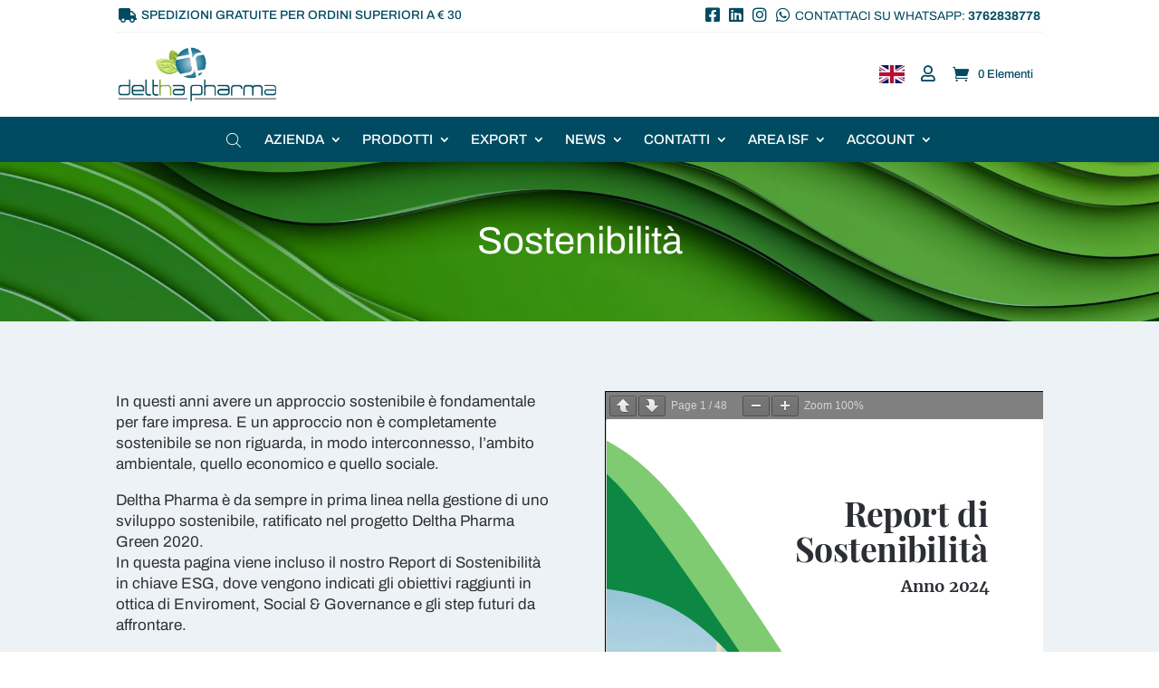

--- FILE ---
content_type: application/javascript
request_url: https://prism.app-us1.com/?a=225398463&u=https%3A%2F%2Fdelthapharma.com%2Fsostenibilita%2F
body_size: 138
content:
window.visitorGlobalObject=window.visitorGlobalObject||window.prismGlobalObject;window.visitorGlobalObject.setVisitorId('80d07f48-171a-437e-be7f-d560c8aaad82', '225398463');window.visitorGlobalObject.setWhitelistedServices('tracking', '225398463');